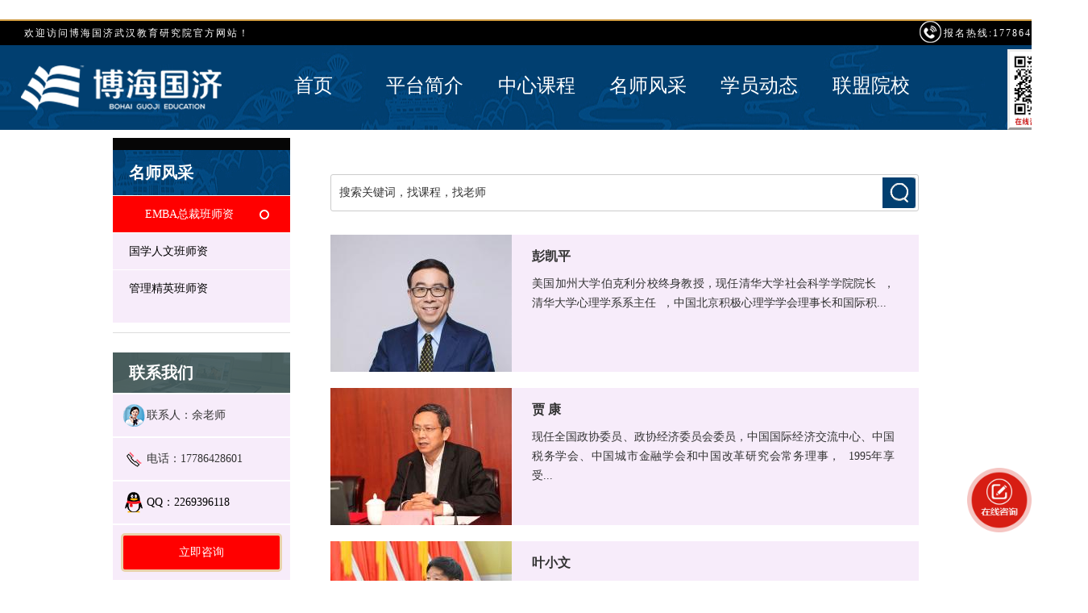

--- FILE ---
content_type: text/html
request_url: http://www.whcjrw.com.cn/html/mingshifengcai/hongguanjingjilei/
body_size: 6702
content:
<html xmlns="http://www.w3.org/1999/xhtml">
<head>
    <meta http-equiv="Content-Type" content="text/html; charset=utf-8" />
<meta http-equiv="X-UA-Compatible" content="IE=9" />
<title>
    EMBA总裁班师资 - EMBA总裁班师资 - EMBA总裁研修培训班|国学培训班|高管培训班|经理人培训班|博海国济商学院</title>
<meta name="keywords" content="董事长培训班,董事长班,董事长培训班,武汉董事长培训班,湖北董事长培训班,武汉总裁培训,武汉高管培训,武汉老板培训班,总裁班,总裁班培训,总裁管理培训班,总裁培训班,总裁研修培训班,总经理培训班,华中总裁班,武汉总裁班,武汉企业高管培训,武汉企业管理培训,总裁班,总裁培训班,老板培训班,老板研修班,老板总裁班,企业管理培训班,企业家培训课程,企业中高层管理培训,企业高管培训,经理人培训,EMBA培训班,EMBA,武汉EMBA,武大EMBA培训班,国学班,国学培训班">
<meta name="description" content="博海国济武汉崇简人文教育中心在武汉开设有EMBA总裁研修班、国学文化研修班、中高层管理研修培训班、傅佩荣《易经》私塾班、企业内训定制班等。助力政界、商业精英，谱写事业华章。高端资源整合、终身学习的平台！博海国济武汉教育研究院欢迎您的加入！">
<link href="http://www.whcjrw.com.cn/statics/css/default_web.css" rel="stylesheet" type="text/css" />
<script type="text/javascript" src="http://www.whcjrw.com.cn/statics/js/jquery-1.8.2.min.js"></script>
<script type="text/javascript" src="http://www.whcjrw.com.cn/statics/js/jquery.flexslider-min.js"></script>
<script type="text/javascript" src="http://www.whcjrw.com.cn/statics/js/jquery.lazyload.js"></script>

<script type="text/javascript" src="http://www.whcjrw.com.cn/statics/js/wow/js/wow.min.js"></script>
<script type="text/javascript" src="http://www.whcjrw.com.cn/statics/js//kefu.js"></script>
<link href="http://www.whcjrw.com.cn/statics/js/wow/css/animate.min.css" rel="stylesheet" type="text/css" />
<script>
    var wow = new WOW({
        boxClass: 'wow',
        animateClass: 'animated',
        offset: 0,
        mobile: true,
        live: true
    });
    wow.init();
</script>

<script type="text/javascript">
    $(document).ready(function () {
        $("img.lazy").lazyload({
            event: "click",
            effect: "slideDown",
            failure_limit: 10,
            container: $(".containers")
        });
        //$("img.lazy").show().lazyload();
        //<img class="lazy" data-original="/uploadfile/zchild01.jpg" src="" width="640" height="480">
    });
</script>
<script type="text/javascript" src="http://www.whcjrw.com.cn/statics/js/preview.js"></script>
<script>
    $(function () {
        if ($('a.preview img').length) {
            var img = preloadIm();
            imagePreview(img);
        }
    });
</script>
<!--
<script type="text/javascript" src="http://www.whcjrw.com.cn/statics/js/jquery.colorbox-min.js"></script>
<link href="http://www.whcjrw.com.cn/statics/css/colorbox/colorbox.css" rel="stylesheet" type="text/css" />
<script type="text/javascript" src="http://www.whcjrw.com.cn/statics/js/jquery.color.js"></script>
<script>
    $(function () {
        $(".colorbox").colorbox({ transition: "fade" });
    });
</script>
-->
<script>
    function mobile_device_detect(url) {
        var thisOs = navigator.platform;
        var os = new Array("iPhone", "iPod", "iPad", "android", "Nokia", "SymbianOS", "Symbian", "Windows Phone", "Phone", "Linux armv71", "MAUI", "UNTRUSTED/1.0", "Windows CE", "BlackBerry", "IEMobile");
        var i;
        for (i = 0; i < os.length; i++) {
            if (thisOs.match(os[i])) {
                window.location = url;
            }
        }
        //因为相当部分的手机系统不知道信息,这里是做临时性特殊辨认
        if (navigator.platform.indexOf('iPad') !== -1) {
            window.location = url;
        }
        //做这一部分是因为Android手机的内核也是Linux
        //但是navigator.platform显示信息不尽相同情况繁多,因此从浏览器下手，即用navigator.appVersion信息做判断
        var check = navigator.appVersion;
        if (check.match(/linux/i)) {
            //X11是UC浏览器的平台 ，如果有其他特殊浏览器也可以附加上条件
            if (check.match(/mobile/i) || check.match(/X11/i)) {
                window.location = url;
            }
        }
        //类in_array函数
        Array.prototype.in_array = function (e) {
            for (i = 0; i < this.length; i++) {
                if (this[i] === e) {
                    return true;
                }
            }
            return false;
        }
    }
    mobile_device_detect("/index.php?m=mobile&siteid=1");
</script>
<!--[if lte IE 6]>
    <script type="text/javascript" src="http://www.whcjrw.com.cn/statics/js/png.js"></script>
    <script>DD_belatedPNG.fix('*');</script>
<![endif]-->
</head>
<body>
    <div id="mainbox">
        ﻿<div class="navgat_box clearFix">
	<div class="navgat_p" style="">
				<div>欢迎访问博海国济武汉教育研究院官方网站！</div>
				<p style="">报名热线:17786428601</p>
			
			</div>
    <dl class="navgat w1350px clearFix" style="background: url(http://www.whcjrw.com.cn/statics/images/web/fbg.jpg); ">
        <dd class="logos">
            <a href="http://www.whcjrw.com.cn"><img src="http://www.whcjrw.com.cn/statics/images/logo_wdc.png" alt="" /></a>
        </dd>
		<dd style="float: right;"><img src="http://www.whcjrw.com.cn/statics/images/erweima.png" style="
    float: right;
    width: 90px;
	margin-top:5px;
	margin-right:10px;
	border-style:outset;
">
    </dd>
        <dd class="nav_list1 clearFix">
            <script>
                $(function () {
                    $(".nav_list li").hover(function () {
                        $(this).addClass("this").find(".subNav").show();
                    }, function () {
                        $(this).removeClass("this").find(".subNav").hide();
                    });
                });
            </script>
            <ul id="sddm" style="display: flex; justify-content: space-around; margin-right:100px;">
                <!--
                企业管理
                管理特训
                国学管理
                游学项目
                -->
                <li class="">
				<a class="fir" href="http://www.whcjrw.com.cn"><span>首页</span></a>
				</li>
				<li class="">
                                                                                <a class="fir" href="http://www.whcjrw.com.cn/html/guanyuchongjian/"><span >平台简介</span></a>
                                                                                <div class="subNav">
                                                                        <a class="sec" href="http://www.whcjrw.com.cn/index.php?m=content&c=index&a=lists&catid=18"><span>平台介绍</span><span class="arrow">></span></a>
                                                <a class="sec" href="http://www.whcjrw.com.cn/index.php?m=content&c=index&a=lists&catid=19"><span>中心宣传片</span><span class="arrow">></span></a>
                                                <a class="sec" href="http://www.whcjrw.com.cn/index.php?m=content&c=index&a=lists&catid=21"><span>联系我们</span><span class="arrow">></span></a>
                                                <a class="sec" href="http://www.whcjrw.com.cn/index.php?m=content&c=index&a=lists&catid=22"><span>招贤纳士</span><span class="arrow">></span></a>
                                                <a class="sec" href="http://www.whcjrw.com.cn/html/guanyuchongjian/youshi/"><span>中心动态</span><span class="arrow">></span></a>
                                                                    </div>
                </li>
                                                <li class="">
                                                                                <a class="fir" href="http://www.whcjrw.com.cn/html/zhongxinkecheng/"><span>中心课程</span></a>
                                                                                <div class="subNav">
                                                                        <a class="sec" href="http://www.whcjrw.com.cn/html/2021/guoxuewenhuaxiangmu_0817/482.html"><span>EMBA总裁研修班</span><span class="arrow">></span></a>
                                                <a class="sec" href="http://www.whcjrw.com.cn/html/2021/guoxuewenhuaxiangmu_0817/1394.html"><span>国学智慧研修班</span><span class="arrow">></span></a>
                                                <a class="sec" href="http://www.whcjrw.com.cn/html/2021/guoxuewenhuaxiangmu_0817/1393.html"><span>企业管理提升班</span><span class="arrow">></span></a>
												<a class="sec" href="http://www.whcjrw.com.cn/html/2021/guoxuewenhuaxiangmu_0916/1527.html"><span>MTP管理才能训练班</span><span class="arrow">></span></a>
                                                
                                                                    </div>
                </li>
                              
                                <li class="">
                                                                                <a class="fir" href="http://www.whcjrw.com.cn/html/mingshifengcai/"><span>名师风采</span></a>
                                                                                <div class="subNav">
																		<a class="sec" href="http://www.whcjrw.com.cn/html/mingshifengcai/hongguanjingjilei/"><span>EMBA总裁班师资</span><span class="arrow">></span></a>
																		<a class="sec" href="http://www.whcjrw.com.cn/html/mingshifengcai/guoxuewenhualei/"><span>国学人文班师资</span><span class="arrow">></span></a>
                                                                        <a class="sec" href="http://www.whcjrw.com.cn/html/mingshifengcai/qiyeguanlilei/"><span>管理精英班师资</span><span class="arrow">></span></a>
                                                
                                                                    </div>
                </li>
                                <li class="">
                                                                                <a class="fir" href="http://www.whcjrw.com.cn/html/xueyuandongtai/"><span>学员动态</span></a>
                                                                                <div class="subNav">
                                                                        <a class="sec" href="http://www.whcjrw.com.cn/html/xueyuandongtai/dongtao/"><span>学员动态</span><span class="arrow">></span></a>
                                                <a class="sec" href="http://www.whcjrw.com.cn/html/xueyuandongtai/qiyezixun/"><span>管理资讯</span><span class="arrow">></span></a>
                                                <a class="sec" href="http://www.whcjrw.com.cn/html/xueyuandongtai/guanligongju/"><span>管理工具</span><span class="arrow">></span></a>
                                                                    </div>
                </li>
				<li class="">
                                                                                <a class="fir" href="http://www.whcjrw.com.cn/html/lianmengyuanxiao/"><span>联盟院校</span></a>
                                                                                
                </li>
                                
            </ul>
        </dd>
    </dl>
</div>        <div class="clear"></div>
        <div class="banner">
           <!-- <img src="http://www.whcjrw.com.cn/statics/images/web/banner_01.png" alt="" /> -->
    </div>        <div class="clear"></div>
        <div class="container w1000px clearFix">
            <div class="page_l fl wow slideInLeft">
        <dl class="page_nav">
        <dt>
            名师风采        </dt>
        <dd>
            <!--左侧栏目导航-->
            <ul>
                                                <li class="active">
                    <a href="http://www.whcjrw.com.cn/html/mingshifengcai/hongguanjingjilei/">EMBA总裁班师资</a>
                </li>
                                <li class="">
                    <a href="http://www.whcjrw.com.cn/html/mingshifengcai/guoxuewenhualei/">国学人文班师资</a>
                </li>
                                <li class="">
                    <a href="http://www.whcjrw.com.cn/html/mingshifengcai/qiyeguanlilei/">管理精英班师资</a>
                </li>
                                                            </ul>
            <!--左侧栏目导航-->
        </dd>
    </dl>
    <div class="clear"></div>
    <div class="page_l_line"></div>
    <div class="clear"></div>
    <dl class="page_lxwm">
        <dt>
            联系我们
        </dt>
        <dd>
            <ul>
				 <li>
                    <table>
                        <tr>
                            <td style="width: 20px; text-align: center;">
                                <img src="http://www.whcjrw.com.cn/statics/images/web/kef.png" alt="" />
                            </td>
                            <td>
                                联系人：余老师
                            </td>
                        </tr>
                    </table>
                </li>
                <li>
                    <table>
                        <tr>
                            <td style="width: 20px; text-align: center;">
                                <img src="http://www.whcjrw.com.cn/statics/images/web/dh.png" alt="" />
                            </td>
                            <td>
                                电话：17786428601
                            </td>
                        </tr>
                    </table>
                </li>
                <li>
                    <table>
                        <tr>
                            <td style="width: 20px; text-align: center;">
                                <img src="http://www.whcjrw.com.cn/statics/images/web/qq.png" alt="" />
                            </td>
                            <td>
                                <a class="qq" href="tencent://message/?uin=2269396118&Site=2269396118&Menu=yes" target="_blank"> QQ：2269396118</a>
                            </td>
                        </tr>
                    </table>
                </li>
                <li>
                    <a class="page_lxwm_zx behavior" href="http://p.qiao.baidu.com/im/index?siteid=10439855&ucid=20449602&cp=&cr=&cw=" target="_blank">立即咨询</a>
                </li>
               <li>
                    <p style="text-align: center;">
                        <img src="http://www.whcjrw.com.cn/statics/images/web/w.png" alt="武大总裁班微二维码信" width="109px" height="101px" />
                    </p>
                    <p style="text-align: center;">
                        扫描添加微信在线咨询
                    </p>
                </li> 
            </ul>
        </dd>
    </dl>
</div>            <dl class="page_r fr">
                <dd class="search">
                    <div class="search_box clearFix">
    <form name="search" type="get">
        <input type="hidden" name="m" value="search" />
        <input type="hidden" name="c" value="index" />
        <input type="hidden" name="a" value="init" />
        <input type="hidden" name="typeid" value="0" id="typeid" />
        <input type="hidden" name="siteid" value="1" id="siteid" />
        <input type="text" name="q" class="ipt default_value" id="q" value="搜索关键词，找课程，找老师" />
        <input type="submit" class="btn" value="搜索" />
    </form>
</div>
<script>
    $(function () {
        $('.default_value').each(function () {
            var defaultValue = "搜索关键词，找课程，找老师";
            $(this).focus(function () {
                if (this.value === defaultValue) {
                    this.value = '';
                }
            });
            $(this).blur(function () {
                if (this.value === '') {
                    this.value = defaultValue;
                }
            });
        });
    });
</script>                </dd>
                <dd class="list_pic clearFix">
                    <ul>
                                                                        <li class="clearFix wow flipInX">
                            <a href="http://www.whcjrw.com.cn/html/2021/hongguanjingjilei_0728/1481.html">
                                <div class="img">
                                    <img src="http://www.whcjrw.com.cn/uploadfile/2021/0728/thumb_225_170_20210728044331802.jpg" alt="" />
                                    <div class="more">+</div>
                                </div>
                                <div class="txt">
                                    <h1>彭凯平</h1>
                                    <p>美国加州大学伯克利分校终身教授，现任清华大学社会科学学院院长  ，清华大学心理学系系主任  ，中国北京积极心理学学会理事长和国际积...</p>
                                    <div class="arrow"></div>
                                </div>
                            </a>
                        </li>
                                                <li class="clearFix wow flipInX">
                            <a href="http://www.whcjrw.com.cn/html/2021/hongguanjingjilei_0728/1480.html">
                                <div class="img">
                                    <img src="http://www.whcjrw.com.cn/uploadfile/2021/0728/thumb_225_170_20210728044119671.jpg" alt="" />
                                    <div class="more">+</div>
                                </div>
                                <div class="txt">
                                    <h1>贾  康</h1>
                                    <p>现任全国政协委员、政协经济委员会委员，中国国际经济交流中心、中国税务学会、中国城市金融学会和中国改革研究会常务理事，  1995年享受...</p>
                                    <div class="arrow"></div>
                                </div>
                            </a>
                        </li>
                                                <li class="clearFix wow flipInX">
                            <a href="http://www.whcjrw.com.cn/html/2021/hongguanjingjilei_0728/1479.html">
                                <div class="img">
                                    <img src="http://www.whcjrw.com.cn/uploadfile/2021/0728/thumb_225_170_20210728044027469.jpg" alt="" />
                                    <div class="more">+</div>
                                </div>
                                <div class="txt">
                                    <h1>叶小文</h1>
                                    <p>叶小文   共青团中央统战部副部长，中央统战部民族宗教局（二局）局长；国务院宗教事务局局长、党组书记；中央社会主义学院党组书记、第...</p>
                                    <div class="arrow"></div>
                                </div>
                            </a>
                        </li>
                                                <li class="clearFix wow flipInX">
                            <a href="http://www.whcjrw.com.cn/html/2021/hongguanjingjilei_0728/1478.html">
                                <div class="img">
                                    <img src="http://www.whcjrw.com.cn/uploadfile/2021/0728/thumb_225_170_20210728043934566.jpg" alt="" />
                                    <div class="more">+</div>
                                </div>
                                <div class="txt">
                                    <h1>刘胜军</h1>
                                    <p> 著名经济学家、上海数字化与互联网金融研究中心执行主任，世界经济论坛2012-2014全球议程理事会中国区理事，上海市金融消费纠纷调解中心...</p>
                                    <div class="arrow"></div>
                                </div>
                            </a>
                        </li>
                                                <li class="clearFix wow flipInX">
                            <a href="http://www.whcjrw.com.cn/html/2021/hongguanjingjilei_0728/1477.html">
                                <div class="img">
                                    <img src="http://www.whcjrw.com.cn/uploadfile/2021/0728/thumb_225_170_20210728043827385.jpg" alt="" />
                                    <div class="more">+</div>
                                </div>
                                <div class="txt">
                                    <h1>余明阳</h1>
                                    <p>上海交通大学品牌战略研究所所长，上海交通大学管理学院教授、博士生导师，在美洲、欧洲、澳洲、非洲和亚洲的几十所高校及国内各名牌大学作...</p>
                                    <div class="arrow"></div>
                                </div>
                            </a>
                        </li>
                                                                    </ul>
                    <div class="clear"></div>
                    <div class="outPager">
                        <div class="pager">
                            <a class="a1_num">13条</a> <a href="/html/mingshifengcai/hongguanjingjilei/index.html" class="a1_pre">上一页</a> <span>1</span> <a href="/html/mingshifengcai/hongguanjingjilei/2.html">2</a> <a href="/html/mingshifengcai/hongguanjingjilei/3.html">3</a> <a href="/html/mingshifengcai/hongguanjingjilei/2.html" class="a1_next">下一页</a>                        </div>
                    </div>
                </dd>
            </dl>
        </div>
        <div class="clear"></div>
        <div  class="indexBox wow flipInX">
    <dl class="w1000px online" id="w1000pxonline">
        <dt class="dt">
            免费试听申请
        </dt>
        <dd class="des">
            / 留下您的联系信息，我们会有专业课程顾问与您联系，一对一为您详细介绍相关课程和服务，帮您更高效的解决管理难题  /
        </dd>
        <dd class="form clearFix">
            <form method="post" action="/index.php?m=formguide&amp;c=index&amp;a=show&amp;formid=12&amp;siteid=1" name="myform" id="myform">
                <dl class="fl clearFix">
                    <dt>您的姓名</dt>
                    <dd>
                        <input type="text" name="info[name]" id="name" size="50" value="" class="input-text"><span> * </span>
                    </dd>
                </dl>
                <dl class="fr clearFix">
                    <dt>公司名称</dt>
                    <dd>
                        <input type="text" name="info[company]" id="company" size="50" value="" class="input-text">
                    </dd>
                </dl>
                <div class="clear"></div>
                <dl class="fl clearFix">
                    <dt>联系电话</dt>
                    <dd>
                        <input type="text" name="info[tel]" id="tel" size="50" value="" class="input-text"><span> * </span>
                    </dd>
                </dl>
                <dl class="fr clearFix">
                    <dt>您的职务</dt>
                    <dd>
                        <input type="text" name="info[job]" id="job" size="50" value="" class="input-text">
                    </dd>
                </dl>
                <div class="clear"></div>
                <div class="submit clearFix">
                    <input class="behavior" type="submit" name="dosubmit" id="dosubmit" value="立即申请">
                </div>
            </form>
        </dd>
    </dl>
</div>        <div class="clear"></div>
        <div class="footer_box" style="background: url(http://www.whcjrw.com.cn/statics/images/web/fbg.jpg); ">
    
	<dl class="footer w1000px clearFix" style="border-bottom: solid 1px #eed49405;">
       <dd class="footer_l fl">
            <img src="http://www.whcjrw.com.cn/statics/images/web/foot_1.png" alt="">
        </dd>
        <dd class="footer_c fl">
            <div class="footer_c_logo">
                <img src="http://www.whcjrw.com.cn/statics/images/web/logo2.png" alt="">
            </div>
            <div class="footer_c_navs">
                <ul class="clearFix">
                    <li class="active"><span>报名热线:17786428601</span></li>
                                                           
                                                                            </ul>
            </div>
        </dd>
		<dd class="footer_l fl">
            <img src="http://www.whcjrw.com.cn/statics/images/erweima.png"  style="width:120px;" alt="">
        </dd>
    </dl>
    <div class="clear"></div>
    
</div>
<dl class="copyright">
    <dd class="w1000px clearFix" style="
    text-align: center;
    color: #fff;
">
        <span class="fl" style="
    margin: 0 auto;
">
            版权所有：博海国济武汉教育研究院   ︳<a href="https://beian.miit.gov.cn/" target="_blank" style="
    color: #fff;
">鄂ICP备18014175号-1</a>         ︳  公司地址：武汉市武昌区洪山侧路湖北省科技创业大厦B座1202（武汉大学西门对面）
        </span>
    </dd>
</dl>
<!-- 代码 开始 -->
<!--<div id="leftsead">
    <ul>
        <li>
            <a class="qq" href="https://affim.baidu.com/unique_36874995/chat?siteId=19719881&userId=36874995&siteToken=cf5b58387a7cdf056ac9116846d03c13" target="_blank">
                <div class="shows">
                    <div class="img"></div>
                    <div class="txt">在线咨询</div>
                </div>
            </a>
        </li>

        <li>
            <a class="qr w">
                <div class="hides">
                    <img src="/statics/images/web/w.png" alt="">
                </div>
                <div class="shows">
                    <div class="img"></div>
                    <div class="txt">微信咨询</div>
                </div>
            </a>
        </li>
        <li>
            <a class="qr shiting" href="http://cn.mikecrm.com/EGndGAn" target="_blank">

                <div class="shows">
                    <div class="img"></div>
                    <div class="txt">试听课程</div>
                </div>
            </a>
        </li>
        <li>
            <a class=" qr baoming" href="#w1000pxonline">

                <div class="shows">
                    <div class="img"></div>
                    <div class="txt">在线报名</div>
                </div>
            </a>
        </li>
    </ul>
</div> -->
<div id="baiduonline">
<a href="#" onclick="javascript:openWin();">
    <img src="http://www.whcjrw.com.cn/statics/images/web/baiduonline.png" alt="武大总裁班在线咨询">
</a>
</div>  
<script type="text/javascript">
function openWin() { 
   var url='https://affim.baidu.com/unique_36874995/chat?siteId=19719881&userId=36874995&siteToken=cf5b58387a7cdf056ac9116846d03c13';  //转向网页的地址; 
   var name='在线咨询'; //网页名称，可为空; 
   var iWidth=920;     //弹出窗口的宽度; 
   var iHeight=600;    //弹出窗口的高度; 
   //获得窗口的垂直位置 
   var iTop = (window.screen.availHeight - 30 - iHeight) / 2; 
   //获得窗口的水平位置 
   var iLeft = (window.screen.availWidth - 10 - iWidth) / 2; 
   window.open(url, name, 'height=' + iHeight + ',innerHeight=' + iHeight + ',width=' + iWidth + ',innerWidth=' + iWidth + ',top=' + iTop + ',left=' + iLeft + ',status=no,toolbar=no,menubar=no,location=no,resizable=no,scrollbars=0,titlebar=no'); 
  // window.open("AddScfj.aspx", "newWindows", 'height=100,width=400,top=0,left=0,toolbar=no,menubar=no,scrollbars=no, resizable=no,location=no, status=no'); 
}

    $(document).ready(function () {
        $("#leftsead a").hover(function () {
            $(this).children(".hides").show();
        }, function () {
            $(this).children(".hides").hide();
        });

        $("#top_btn").click(function () {
            if (scroll === "off") {
                return;
            }
            $("html,body").animate({ scrollTop: 0 }, 300);
        });
    });
</script> 
<!-- 代码 结束 -->
<script type="text/javascript">
    $(function () {
        $(".picbig").each(function (i) {
            var cur = $(this).find('.img-wrap').eq(0);
            var w = cur.width();
            var h = cur.height();
            $(this).find('.img-wrap img').LoadImage(true, w, h, 'http://www.whcjrw.com.cn/statics/images/msg_img/loading.gif');
        });
    })
</script>


    </div>
</body>
</html>

--- FILE ---
content_type: text/css
request_url: http://www.whcjrw.com.cn/statics/css/default_web.css
body_size: 4836
content:
@charset "utf-8";
html, body, div, dl, dt, dd, ul, ol, li, h1, h2, h3, h4, h5, h6, pre, form, fieldset, input, p, blockquote, th, td, textarea { margin: 0; padding: 0; font-size: 14px; line-height: 24px; color: #333; font-family: 'microsoft yahei',verdana,Tahoma; }
ol, ul, li { list-style: none; line-height: 24px; }
ol, ul { zoom: 1; }
h1, h2, h3, h4, h5, h6 { font-size: 100%; }
/*img { border: none; max-width: 100%; }*/
a, a:link, a:visited { cursor: pointer; text-decoration: none; color: #000; }
    a:hover { cursor: pointer; color: #ff302a; }
.table { border-collapse: collapse; border-spacing: 0; }
    .table td { border: solid 1px #666; }
.clear { clear: both; float: none; overflow: hidden; height: 0; font-size: 0; }
.clearFix:after { clear: both; display: block; visibility: hidden; height: 0; line-height: 0; content: "."; }
.clearFix { zoom: 1; }
* { -webkit-box-sizing: border-box; -moz-box-sizing: border-box; box-sizing: border-box; }
:after, :before { -webkit-box-sizing: border-box; -moz-box-sizing: border-box; box-sizing: border-box; }
.fl { float: left; }
.fr { float: right; }
.font { font: 14px/24px "Comic Sans MS"; }
:focus { outline: none; }
.css3pie { -webkit-border-radius: 5px; -moz-border-radius: 5px; border-radius: 5px; behavior: url(css3pie/PIE.htc); }
.behavior { behavior: url(css3pie/PIE.htc); }
.w1350px { width: 1350px; margin: 0 auto; }
.w1200px { width: 1200px; margin: 0 auto; }
.w1000px { width: 1000px; margin: 0 auto; }
/*------------------------------------------------------------------------------------------------------------------------------------------------*/
body { width: 100%; margin: 0 auto; background: #fff; overflow-x: hidden; }
#mainbox { margin: 0 auto; }
/*------------------------------------------------------------------------------------------------------------------------------------------------*/

/*------------------------------------------------------------------------------------------------------------------------------------------------*/
.zhongxin li{width:50%;float: left;text-align: center;margin: 20px 0;}
.zhongxin li div{width:260px;margin: 0 auto;height:195px;background-color:#f7ecfa; border:solid 1px #f8c05e;}
.zhongxin li div img{ padding-top: 22px; }

.navgat_box { border-top: solid 2px #ce9a40; }
.navgat_p { background-color:#000;line-height:24px;height:30px; width:1350px;margin:0 auto;}
.navgat_p p { letter-spacing: 2px;float:right;color:#ffffff;line-height:30px;padding:0 30px;font-size:12px;background: url(http://www.whcjrw.com.cn/statics/images/web/page_lxwm_3.png) no-repeat  0px 0px;}
.navgat_p div {letter-spacing: 2px;float:left;color:#ffffff;line-height:30px;padding:0 30px;font-size:12px;} 
.navgat { position: relative; z-index: 9999; }
.logo { float: left; width: 200px; padding-top: 20px; }
.logos { float: left;  padding-top: 20px; padding-left:10px; }
.nav_list1 { float: right; width: 930px;}
    .nav_list1 li { position: relative; float: left; line-height:100px; text-align: center; }
        .nav_list1 li a.fir { display: block; width: 110px; height: 100px; margin: 0 1px; font-size: 24px;color:#fff; }
		.nav_list1 li a.fir span{color:#fff; }
        .nav_list1 ul li a.fir:hover { background: #fff; color: #013f70;}
		.nav_list1 ul li a.fir:hover span{ color:#013f70; }

        .nav_list1 li .subNav { display: none; position: absolute; width: 182px; top: 100px; left: 1px; }
            .nav_list1 li .subNav a.sec { display: block; height: 45px; line-height: 45px; background: #fff; border-bottom: solid 1px #e6e6e6; text-align: left; padding-left: 20px; transition: .5s; }
                .nav_list1 li .subNav a.sec .arrow { float: right; color: #fff; transition: .5s; }
                .nav_list1 li .subNav a.sec:hover { background: #ff0000; color: #fff; padding-left: 50px; }
                    .nav_list1 li .subNav a.sec:hover .arrow { margin-right: 20px; }


.nav_list { float: left; width: 665px; padding: 0 30px;}
    .nav_list li { position: relative; float: left; line-height: 100px; text-align: center; }
        .nav_list li a.fir { display: block; width: 96px; height: 100px; margin: 0 1px; font-size: 16px; }
        .nav_list li.this a.fir, .nav_list li.active a.fir, .nav_list ul li a.fir:hover { background: #ce9a40; color: #fff; border-bottom: solid 5px #ac6f07; }

        .nav_list li .subNav { display: none; position: absolute; width: 182px; top: 100px; left: 1px; }
            .nav_list li .subNav a.sec { display: block; height: 45px; line-height: 45px; background: #fff; border-bottom: solid 1px #e6e6e6; text-align: left; padding-left: 20px; transition: .5s; }
                .nav_list li .subNav a.sec .arrow { float: right; color: #fff; transition: .5s; }
                .nav_list li .subNav a.sec:hover { background: #ce9a40; color: #fff; padding-left: 50px; }
                    .nav_list li .subNav a.sec:hover .arrow { margin-right: 20px; }

.tel { position: absolute; right: -20px; top: 30px; width: 360px; }
    .tel .tel_l { color: #043d84; line-height: 45px; }
    .tel .tel_c { color: #043d84; font-size: 24px; line-height: 45px; margin: 0 5px; }
    .tel .tel_r { display: block; width: 120px; height: 45px; line-height: 45px; text-align: center; color: #fff; background: #d71d13; border-radius: 5px; }
/*------------------------------------------------------------------------------------------------------------------------------------------------*/
/* flexslider */
.flexslider { width: 100%; padding: 0; height: 327px; }
    .flexslider .slides li { display: none; height: 327px; text-align: center; }
    .flexslider .slides li a{ display: block;width: 100%; height: 327px; text-align: center; }
    /* Hide the slides before the JS is loaded. Avoids image jumping */
    .flexslider .slides img { height: 327px; }
/* FlexSlider Default Theme */
.flexslider { position: relative; background: #fff; }
    .flexslider .slides li { position: relative; }
    /* Suggested container for "Slide" animation setups. Can replace this with your own, if you wish */
    .flexslider .flexslider-container { position: relative; }
    /* Caption style */
    .flexslider .flex-caption { width: 96%; padding: 2%; position: absolute; left: 0; bottom: 0; background: #000; color: #fff; text-shadow: 0 -1px 0 #000; font-size: 12px; line-height: 18px; text-align: center; }
    /* Direction Nav */
    .flexslider .flex-direction-nav li a { width: 52px; height: 52px; border: solid 1px red; margin: -13px 0 0; display: block; position: absolute; top: 50%; cursor: pointer; text-indent: -9999px; }
        /* set negative margin-top equal to half the height on the directional-nav for perfect vertical centering */
        .flexslider .flex-direction-nav li a.next { right: -21px; }
        .flexslider .flex-direction-nav li a.prev { left: -21px; }
    /* Control Nav */
    .flexslider .flex-control-nav { position: absolute; bottom: 20px; left: 50%; margin-left: -31px; }
        /* set negative margin-left equal to half the width on the control-nav for perfect centering */
        .flexslider .flex-control-nav li { margin: 0 0 0 5px; float: left; }
            .flexslider .flex-control-nav li:first-child { margin: 0; }
            .flexslider .flex-control-nav li a { width: 12px; height: 12px; display: block; cursor: pointer; text-indent: -9999px; border: solid 2px #fff; border-radius: 50%; }
                .flexslider .flex-control-nav li a:hover { background: #fff; }
                .flexslider .flex-control-nav li a.flex-active { cursor: default; background: #fff; }
/*------------------------------------------------------------------------------------------------------------------------------------------------*/
.outPager { margin: 20px 0 20px 0; text-align: center; }
.pager { display: inline-block; }
    .pager a, .pager span { padding: 5px 15px; border: solid 1px #c9c9c9; margin: 0 5px; color: #666; float: left; }
        .pager span, .pager a:hover { color: #fff; background: #013f70; border-color: #013f70; }
        .pager a.a1_num { }
        .pager a.a1_next { }
.pager .pagedot { background: none !important; color:#666; border-color:#c9c9c9; }
/*------------------------------------------------------------------------------------------------------------------------------------------------*/
.footer_box { padding-top: 10px; background: #edd191 url(../images/web/footer_bg.png) no-repeat center; background-size: 100% 100%; }

.footer { border-bottom: solid 1px #eed494; padding-bottom: 10px; }
.footer_l { width: 220px; padding-top:25px;}
.footer_c { width: 550px; }
    .footer_c .footer_c_logo { text-align: center; margin: 20px 0; }
    .footer_c .footer_c_navs { text-align: center; }
        .footer_c .footer_c_navs ul { display: inline-block; }
            .footer_c .footer_c_navs ul li { float: left; }
                .footer_c .footer_c_navs ul li.line { margin: 0 10px; }
                .footer_c .footer_c_navs ul li span { color: #262626; }
                .footer_c .footer_c_navs ul li.active span { color: #fff; letter-spacing: 2px;}
.footer_r { width: 230px; }

.footer_links { border-top: solid 1px #dbbe79; }
    .footer_links dt { float: left; width: 110px; height: 45px; line-height: 45px; text-align: right; background: url(../images/web/footer_links_bg.png) no-repeat 0 center; }
    .footer_links dd { float: right; width: 880px; height: 45px; line-height: 45px; overflow: hidden; }
        .footer_links dd li { float: left; line-height: 45px; }
            .footer_links dd li.line span { color: #e8bd76; margin: 0 10px; }

.copyright { background: #000; padding: 10px 0; }
.copyright  span{ }
/*------------------------------------------------------------------------------------------------------------------------------------------------*/
.index .dt { position: relative; text-align: center; border-bottom: dashed 1px #d2d2d2; }
    .index .dt .line { position: absolute; bottom: -1px; left: 50%; margin-left: -60px; width: 120px; height: 2px; background: #ce9a40; }
    .index .dt .text { font-size: 30px; line-height: 45px; }

.indexBox { background: #f6f6f6; }
/*------------------------------------------------------------------------------------------------------------------------------------------------*/
.aboutus { margin-top: 30px; }
    .aboutus .dd { padding: 30px 0; }
        .aboutus .dd .more { margin-top: 30px; }
            .aboutus .dd .more a { transition: .5s; display: block; width: 150px; height: 45px; margin: 0 auto; line-height: 45px; text-align: center; background: #eee; color: #333; border-radius: 50px; }
                .aboutus .dd .more a:hover { background: #ce9a40; }
/*------------------------------------------------------------------------------------------------------------------------------------------------*/
.yugaow { padding-top: 60px; }

    .yugaow dl { width: 320px; }
        .yugaow dl.yugao_01 { margin-right: 20px; }
        .yugaow dl dt { margin-bottom: 10px; font-size: 24px; font-weight: bold; line-height: 32px; text-align: center; color:#ff0000; }

        .yugaow dl dd { }
            .yugaow dl dd .img, .yugaow dl dd .img img { height: 180px; }
            .yugaow dl dd .txt { height: 100px; padding: 10px 0; color: #333; }
			.yugaow dl dd .txt a { color: #000;  }
			.yugaow dl dd .txt a p { text-align: left; width: 90%; margin: 0 auto; white-space: nowrap; text-overflow: ellipsis; overflow: hidden; font-size: 14px; }
			
            .yugaow dl dd .more { height: 45px; text-align: right; }
                .yugaow dl dd .more a,.yugaow dl dd .more span { display: block; height: 45px; line-height: 45px; font-size: 12px; border-bottom: solid 2px #e7e7e7; color: #666; }
                    .yugaow dl dd a:hover .more span,.yugaow dl dd .more a:hover { border-color: #ce9a40; color: #333; }



.yugao { padding: 60px 0; }

    .yugao dl { width: 320px; }
        .yugao dl.yugao_01 { margin-right: 20px; }
        .yugao dl dt { margin-bottom: 10px; font-size: 18px; font-weight: bold; line-height: 32px; text-align: center; }

        .yugao dl dd { }
            .yugao dl dd .img, .yugao dl dd .img img { height: 180px; }
            .yugao dl dd .txt { height: 100px; padding: 10px 0; color: #333; }
            .yugao dl dd .more { height: 45px; text-align: right; }
                .yugao dl dd .more a,.yugao dl dd .more span { display: block; height: 45px; line-height: 45px; font-size: 12px; border-bottom: solid 2px #e7e7e7; color: #666; }
                    .yugao dl dd a:hover .more span,.yugao dl dd .more a:hover { border-color: #ce9a40; color: #333; }

.yugao_01 .flexslider_02 { height: 280px; background: none; }
    .yugao_01 .flexslider_02 .slides li { height: 280px; }
    .yugao_01 .flexslider_02 .flex-control-nav { bottom: 115px; }

    .yugao_01 .flexslider_02 .txt_01 { font-size: 16px; font-weight: bold; line-height: 32px; color: #333; }
    .yugao_01 .flexslider_02 .txt_02 { color: #333; }
    .yugao_01 .flexslider_02 .txt_03 { color: #333; }

/*------------------------------------------------------------------------------------------------------------------------------------------------*/
.peixun { padding: 50px 0; }

#tabs_01 { margin: 20px 0; text-align: center; }
    #tabs_01 ul { display: inline-block; }
        #tabs_01 ul li { float: left; }
            #tabs_01 ul li a { display: block; height: 36px; line-height: 36px; margin: 0 5px; padding:0 15px; background: #eee; color: #333; border-radius: 50px; }
                #tabs_01 ul li.thistab a, #tabs_01 ul li a:hover { background: #ce9a40; }

#tab_conbox_01 .list { }
    #tab_conbox_01 .list li { position: relative; float: left; width: 249px; margin-right: 1px; border: solid 1px #dcdcdc; }
        #tab_conbox_01 .list li.last { float: right; margin-right: 0; }
        #tab_conbox_01 .list li .img, #tab_conbox_01 .list li .img img { width: 100%; height: 165px; }
        #tab_conbox_01 .list li .txt { padding: 20px 0; }
            #tab_conbox_01 .list li .txt h1 { text-align: center; font-weight: normal; }
            #tab_conbox_01 .list li .txt p { text-align: center; }

        #tab_conbox_01 .list li .des { display: none; position: absolute; top: 0; left: 0; width: 100%; height: 165px; }
            #tab_conbox_01 .list li .des img { width: 100%; height: 165px; }

#tab_conbox_01 .desc { margin: 30px 0; }
/*------------------------------------------------------------------------------------------------------------------------------------------------*/
.news { padding: 50px 0; }

#tabs_02 { margin: 20px 0; text-align: center; background: url(../images/web/tabs_02_bg.png) repeat-x center; }
    #tabs_02 ul { display: inline-block; }
        #tabs_02 ul li { float: left; }
            #tabs_02 ul li a { display: block; width: 120px; height: 36px; line-height: 36px; margin: 0 5px; background: #e5e5e5; color: #333; }
                #tabs_02 ul li.thistab a, #tabs_02 ul li a:hover { background: #ce9a40; }

#news_mar { height: 246px; }
    #news_mar li { position: relative; float: left; width: 245px; margin-right: 6px; }
        #news_mar li.last { float: right; margin-right: 0; }

    #news_mar .news_box { position: relative; width: 245px; }
        #news_mar .news_box .img, #news_mar .news_box .img img { width: 245px; height: 150px; }
        #news_mar .news_box .txt { padding: 20px 0; }
        #news_mar .news_box .des { display: none; position: absolute; top: 0; left: 0; width: 100%; height: 100%; background: #f0cd7d; }
            #news_mar .news_box .des p { padding: 20px; }
            #news_mar .news_box .des .more { display: block; width: 100px; height: 32px; margin: 0 auto; margin-top: 10px; line-height: 32px; font-size: 12px; background: #ce9a40; color: #1e1e1e; text-align: center; }

.news_list { height: 246px; }
    .news_list li { width: 500px; float: left; }
/*------------------------------------------------------------------------------------------------------------------------------------------------*/
.youshi { padding: 40px 0; background: url(../images/web/youshi.png) no-repeat center; background-size: 100% 100%; }
    .youshi li { float: left; width: 333px; text-align: center; }
        .youshi li .txt { color: #f6f6f6; font-size: 16px; font-weight: bold; line-height: 45px; }
        .youshi li .des { color: #f6f6f6; padding: 0 20px; }
/*------------------------------------------------------------------------------------------------------------------------------------------------*/
.they_study { padding: 50px 0; }
    .they_study .des { text-align: center; font-size: 24px; line-height: 72px; }
    .they_study .list img { height: 330px; }
/*------------------------------------------------------------------------------------------------------------------------------------------------*/
.case { padding-top: 40px; }
    .case .list { padding: 40px 0; }
        .case .list li { float: left; width: 327px; margin-right: 8px; }
            .case .list li.last { float: right; margin-right: 0; }

        .case .list .desc { width: 327px; height: 127px; padding: 25px 30px; text-align: justify; background: url(../images/web/case_bg1.png) no-repeat center; }
        .case .list .text { height: 85px; margin-top: 10px; }
            .case .list .text .img { float: left; width: 85px; height: 85px; margin-left: 10px; }
            .case .list .text .txt { float: left; width: 205px; height: 85px; margin-left: 10px; padding-top: 20px; }

        .case .list .more { margin-top: 30px; }
            .case .list .more a { transition: .5s; display: block; width: 150px; height: 45px; margin: 0 auto; line-height: 45px; text-align: center; background: #eee; color: #333; border-radius: 50px; }
                .case .list .more a:hover { background: #ce9a40; }
/*------------------------------------------------------------------------------------------------------------------------------------------------*/
.hezuo { padding: 50px 0; }
    .hezuo dt { float: left; width: 160px; height: 70px; line-height: 68px; text-align: center; font-size: 18px; background: #f0cd7d url(../images/web/hezuo_dt_bg.png) no-repeat 120px center; border: solid 1px #e5e5e5; }
    .hezuo dd { float: right; width: 820px; overflow: hidden; }
        .hezuo dd .img { width: 160px; height: 70px; margin: 0 5px; text-align: center; border: solid 1px #e5e5e5; }
            .hezuo dd .img img { height: 60px; margin-top: 5px; }
        .hezuo dd table { border-collapse: collapse; border-spacing: 0; }
/*------------------------------------------------------------------------------------------------------------------------------------------------*/
.online { padding: 50px 0; }
    .online .dt { font-size: 30px; line-height: 45px; text-align: center; }
    .online .des { text-align: center; color: #d71d13; line-height: 45px; }

    .online .form { padding: 0 100px; }
        .online .form dl { width: 370px; margin-bottom: 5px; }
        .online .form dt { float: left; width: 80px; height: 36px; line-height: 36px; }
        .online .form dd { float: left; width: 250px; height: 36px; line-height: 36px; }
            .online .form dd input { width: 230px; height: 36px; padding-left: 5px; line-height: 36px; border: solid 1px #e5e5e5; border-radius: 3px; behavior: url(css3pie/PIE.htc); }
            .online .form dd span { color: #d71d13; }
        .online .form .submit { text-align: center; margin-top: 30px; }
            .online .form .submit input { width: 160px; height: 40px; background: #e45865;color:#fff; border: none; border-radius: 5px; }


.online_page .form dl { width: 500px; margin: 10px auto; }
    .online_page .form dl dd { width: 400px; }
        .online_page .form dl dd input { width: 380px; }
/*------------------------------------------------------------------------------------------------------------------------------------------------*/
.banner { text-align: center; }
    .banner img { width: 100%; }
/*------------------------------------------------------------------------------------------------------------------------------------------------*/
.page_l { position: relative; top: 10px; width: 220px; }
/*------------------------------------------------------------------------------------------------------------------------------------------------*/
.page_nav { border-top: solid 15px #060606; }
    .page_nav dt { height: 56px; line-height: 56px; padding-left: 20px; font-size: 20px; font-weight: bold; color: #fff; background: url(http://www.whcjrw.com.cn/statics/images/web/fbg.jpg) no-repeat -467px -77px; }
    .page_nav dd { background: #f7ecfa; padding-bottom: 20px; }
        .page_nav dd li { border-top: solid 1px #fff; }
            .page_nav dd li a { display: block; width: 220px; height: 45px; padding-left: 20px; line-height: 45px; /*transition: 0.3s;*/ }
                .page_nav dd li.active a, .page_nav dd li a:hover { padding-left: 40px; background: #ff0000 url(../images/web/page_nav_h_h.png) no-repeat 180px center; color: #fff; }

.page_l_line { width: 100%; height: 1px; background: #dcdcdc; margin: 12px 0 24px 0; }

.page_lxwm dt { height: 50px; line-height: 50px; padding-left: 20px; font-size: 20px; font-weight: bold; color: #fff; background: #ce9a40 url(../images/web/page_lxwm_bg.png) no-repeat; }
.page_lxwm dd li { border-top: solid 2px #fff; background: #f7ecfa; padding: 10px; }
    .page_lxwm dd li .page_lxwm_zx { display: block; width: 100%; height: 48px; line-height: 42px; text-align: center; border: solid 3px #e9d2ab; background: red; color: #fff; border-radius: 5px; }
/*------------------------------------------------------------------------------------------------------------------------------------------------*/
.page_r { width: 730px; margin: 55px 0; }

    .page_r .title { margin: 30px 0; height: 52px; line-height: 52px; text-align: center; background: #f6f6f6; font-size: 18px; font-weight: bold; }

    .page_r .time { color: #999;font-size: 12px;margin-bottom: 30px;text-align: center;}

    .page_r .pre_next { margin-top: 30px; padding-top: 30px; border-top: dashed 1px #dcdcdc; }

    .page_r .desc { margin: 30px 0; padding-bottom: 30px; border-bottom: dashed 1px #dcdcdc; }
        .page_r .desc .img, .page_r .desc .img img { float: left; width: 320px; height: 200px; }
        .page_r .desc .txt { float: right; width: 375px; height: 200px; }
            .page_r .desc .txt p { text-align: justify; }

    .page_r .search { width: 100%; height: 45px; }

.search_box { position: relative; }
    .search_box .ipt { width: 100%; height: 46px; padding-left: 10px; border: solid 1px #ccc; border-radius: 3px; behavior: url(css3pie/PIE.htc); }
    .search_box .btn { position: absolute; right: 4px; top: 4px; width: 41px; height: 38px; border: none; background: url(../images/web/search_bg.png) no-repeat; text-indent: -999px; }

.page_s { margin-top: 50px; }
.page_s_nav { margin-top: 50px; border: solid 1px #dcdcdc; line-height: 45px; padding-left: 10px; }
.pager_s_con { margin-bottom: 50px; border: solid 1px #dcdcdc; border-top: none; }
/*------------------------------------------------------------------------------------------------------------------------------------------------*/
.list_news { margin-top: 30px; }
    .list_news li { padding-bottom: 20px; margin-bottom: 20px; border-bottom: dashed 1px #dcdcdc; }
        .list_news li .img { float: left; width: 170px; height: 115px; text-align: center; }
		.list_news li .img img{ height:130px;}
        .list_news li .txt { float: right; width: 530px; height: 115px; }
            .list_news li .txt h1 { transition: .5s; font-size: 16px; }
            .list_news li .txt p { margin-top: 10px; }
        .list_news li a:hover .txt h1 { padding-left: 24px; color: #ce9a40; }
/*------------------------------------------------------------------------------------------------------------------------------------------------*/
/*------------------------------------------------------------------------------------------------------------------------------------------------*/
.list_pic { margin-top: 30px; }
    .list_pic li { margin-bottom: 20px; background: #f7ecfa; }

        .list_pic li .img { position: relative; float: left; width: 225px; height: 170px; }
            .list_pic li .img img { width: 225px; height: 170px; }
            .list_pic li .img .more { display: none; position: absolute; bottom: 0; width: 225px; height: 32px; }
            .list_pic li .img .more { text-align: center; font-size: 24px; line-height: 32px; background: #ce9a40; color: #fff; }

        .list_pic li .txt { float: right; width: 480px; height: 170px; padding-right: 30px; }
            .list_pic li .txt h1 { margin-top: 15px; transition: .5s; font-size: 16px; }
            .list_pic li .txt p { margin-top: 10px; text-align: justify; }
            .list_pic li .txt .arrow { display: none; height: 45px; background: url(../images/web/arrow.png) no-repeat right center; }

        .list_pic li a { display: block; }
            .list_pic li a:hover .img .more, .list_pic li a:hover .txt .arrow { display: block; }
            .list_pic li a:hover .txt h1 { padding-left: 24px; color: #ce9a40; }
/*------------------------------------------------------------------------------------------------------------------------------------------------*/
/*------------------------------------------------------------------------------------------------------------------------------------------------*/
#leftsead { width: 150px; position: fixed; top: 258px; left: 0; z-index: 9999; }
    #leftsead li { width: 150px; height: 80px; position: relative; }
        #leftsead li a { display: block; height: 80px; float: left; border: solid 1px #535353; border-bottom: none; background: #fff; }
            #leftsead li a .img { height: 50px; }
            #leftsead li a .txt { color: #535353; text-align: center; }

            #leftsead li a:hover { background: #d71d13; }
                #leftsead li a:hover .txt { color: #fff; }

            #leftsead li a .shows { width: 80px; height: 80px; float: left; }
            #leftsead li a .hides { display: none; position: absolute; left: 81px; bottom: 0; z-index: 999; width: 160px; height: 80px; background: #d71d13; color: #fff; font: bold 15px/80px microsoft yahei; text-align: center; cursor: pointer; }

            #leftsead li a.qq .shows .img { background: url(../images/web/leftsead_01.png) no-repeat center; }
            #leftsead li a.qq:hover .shows .img { background: url(../images/web/leftsead_01_h.png) no-repeat center; }

            #leftsead li a.tels .shows .img { background: url(../images/web/leftsead_02.png) no-repeat center; }
            #leftsead li a.tels:hover { border-left-color: #d71d13; }
                #leftsead li a.tels:hover .shows .img { background: url(../images/web/leftsead_02_h.png) no-repeat center; }

            #leftsead li a.w .shows .img { background: url(../images/web/leftsead_03.png) no-repeat center; }
            #leftsead li a.w:hover .shows .img { background: url(../images/web/leftsead_03_h.png) no-repeat center; }

            #leftsead li a.m { border-bottom: solid 1px #535353; }
                #leftsead li a.m .shows .img { background: url(../images/web/leftsead_04.png) no-repeat center; }
                #leftsead li a.m:hover .shows .img { background: url(../images/web/leftsead_04_h.png) no-repeat center; }

            #leftsead li a.qr .hides { display: none; width: 160px; height: 160px; border: solid 1px #535353; background: #fff; }
                #leftsead li a.qr .hides img { width: 100%; height: 100%; }
/*------------------------------------------------------------------------------------------------------------------------------------------------*/
#baiduonline{position: fixed; right:0;bottom: 60px; width:80px;height:80px;}
#baiduonline img{width:80px;height:80px;}

--- FILE ---
content_type: application/javascript
request_url: http://www.whcjrw.com.cn/statics/js/preview.js
body_size: 587
content:
this.preloadIm = function () {
    var b = new Array;
    $("a.preview").each(function () {
        $(this).attr("path");
    });
    return b;
};
this.imagePreview = function (d, c) {
    var offX = 25;
    var offY = 25;
    c = c == undefined ? "a.preview" : c;
    $(c).hover(function (e) {
        $("body").append("<div id='preview' class='previewShowWindow'><img id='pi' src='' alt='Now Loading...' /></div>");
        var m = $(this).attr("path");
        if (m == null) {
            $("#pi").attr("src", "../Content/images/loadingAnimation.gif");
        } else {
            $("#pi").attr("src", m);
        }
        
        var o = $("#preview").width();
        var p = $("#preview").height();
        var a = $(window).width() + $(window).scrollLeft();
        var l = $(window).height() + $(window).scrollTop();
        var n;
        var b;
        if ((e.pageX + offX + o) > a) {
            n = e.pageX - (o + offX) + "px";
        } else {
            n = e.pageX + offX + "px";
        } if ((e.pageY + offY + p) > l) {
            b = l - (p + offY) + "px";
        } else {
            b = e.pageY + offY + "px";
        }
        $("#preview").css("top", b).css("left", n).fadeIn("fast");
    }, function () {
        $("#preview").remove();
    });

    $(c).mousemove(function (e) {
        var m = $("#preview").width();
        var n = $("#preview").height();
        var a = $(window).width() + $(window).scrollLeft();
        var k = $(window).height() + $(window).scrollTop();
        var l;
        var b;
        if ((e.pageX + offX + m) > a) {
            l = e.pageX - (m + offX) + "px";
        } else {
            l = e.pageX + offX + "px";
        }
        if ((e.pageY + offY + n) > k) {
            b = k - (n + offY) + "px";
        } else {
            b = e.pageY + offY + "px";
        }
        $("#preview").css("top", b).css("left", l);
    });
};

--- FILE ---
content_type: application/javascript
request_url: http://www.whcjrw.com.cn/statics/js//kefu.js
body_size: 5703
content:
function Kefu(Obj) {
    console.log("");
    var cssStyle=`
            <style>
            @media screen and (min-width:300px){.kefubox{position:fixed;right:10px;z-index:99999;transform:translateY(300px);}.kefubox .main{width:50px;background:#fff;border:1px solid #f2f2f2;box-shadow:0 0 15px #e4e4e4;box-sizing:border-box;}.kefubox .cursor_default{cursor:default;}.kefubox .floor{border-bottom:1px solid #f2f2f2;position:relative;box-sizing:border-box;}.kefubox .floor .home{background-image:url("data:image/svg+xml;utf8,%3Csvg%20t%3D%221586946606115%22%20class%3D%22icon%22%20viewBox%3D%220%200%201024%201024%22%20version%3D%221.1%22%20xmlns%3D%22http%3A%2F%2Fwww.w3.org%2F2000%2Fsvg%22%20p-id%3D%221943%22%20width%3D%2264%22%20height%3D%2264%22%3E%3Cpath%20d%3D%22M896%20832H128V490.666667L512%20128l384%20362.666667z%22%20fill%3D%22%23E8EAF6%22%20p-id%3D%221944%22%3E%3C%2Fpath%3E%3Cpath%20d%3D%22M832%20448l-106.666667-106.666667V192h106.666667zM128%20832h768v106.666667H128z%22%20fill%3D%22%23C5CAE9%22%20p-id%3D%221945%22%3E%3C%2Fpath%3E%3Cpath%20d%3D%22M512%2091.733333L85.333333%20488.533333l42.666667%2046.933334L512%20179.2l384%20356.266667%2042.666667-46.933334z%22%20fill%3D%22%23B71C1C%22%20p-id%3D%221946%22%3E%3C%2Fpath%3E%3Cpath%20d%3D%22M384%20597.333333h256v341.333334H384z%22%20fill%3D%22%23D84315%22%20p-id%3D%221947%22%3E%3C%2Fpath%3E%3Cpath%20d%3D%22M448%20362.666667h128v128h-128z%22%20fill%3D%22%2301579B%22%20p-id%3D%221948%22%3E%3C%2Fpath%3E%3Cpath%20d%3D%22M586.666667%20757.333333c-6.4%200-10.666667%204.266667-10.666667%2010.666667v42.666667c0%206.4%204.266667%2010.666667%2010.666667%2010.666666s10.666667-4.266667%2010.666666-10.666666v-42.666667c0-6.4-4.266667-10.666667-10.666666-10.666667z%22%20fill%3D%22%23FF8A65%22%20p-id%3D%221949%22%3E%3C%2Fpath%3E%3C%2Fsvg%3E");}.kefubox .floor .tellink{background-image:url("data:image/svg+xml;utf8,%3Csvg%20t%3D%221586947302970%22%20class%3D%22icon%22%20viewBox%3D%220%200%201024%201024%22%20version%3D%221.1%22%20xmlns%3D%22http%3A%2F%2Fwww.w3.org%2F2000%2Fsvg%22%20p-id%3D%222086%22%20width%3D%2264%22%20height%3D%2264%22%3E%3Cpath%20d%3D%22M187.6%20245.3l152.9%20152.9-27.9%2027.9c-5.7%205.7-6.3%2014.9-1.2%2021.2l26.5%2033.5c29.9%2037.8%2062.4%2074.3%2096.7%20108.6s70.8%2066.8%20108.6%2096.7l33.5%2026.5c6.4%205%2015.5%204.5%2021.2-1.2l27.9-27.9%20152.9%20152.9-56.2%2056.2c-2.2-1.1-4.3-2.1-6.4-3.2C591.8%20826.6%20478.4%20744.5%20379%20645c-99.4-99.4-181.6-212.8-244.3-337.1-1.1-2.1-2.2-4.3-3.2-6.4l56.1-56.2m0-83.9c-4.1%200-8.2%201.6-11.3%204.7L78%20264.4c-14.4%2014.4-18.2%2036.5-9.3%2054.9%202.9%205.9%205.8%2011.7%208.7%2017.6C141.7%20464.4%20227.1%20584%20333.6%20690.5s226.1%20191.9%20353.6%20256.2c5.8%202.9%2011.7%205.8%2017.6%208.7%206.7%203.2%2013.8%204.8%2020.9%204.8%2012.5%200%2024.8-4.9%2034-14.1l98.3-98.3c6.2-6.2%206.2-16.4%200-22.6l-220.9-221c-3.1-3.1-7.2-4.7-11.3-4.7s-8.2%201.6-11.3%204.7l-21.6%2021.6c-5.8%205.8-15%206.3-21.4%201.1-31.7-25.7-62.3-53.3-91.8-82.7-29.4-29.4-57-60.1-82.7-91.8-5.2-6.4-4.7-15.6%201.1-21.4l21.6-21.6c6.2-6.2%206.2-16.4%200-22.6L199%20166.1c-3.2-3.2-7.3-4.7-11.4-4.7z%22%20fill%3D%22%233E3A39%22%20p-id%3D%222087%22%3E%3C%2Fpath%3E%3Cpath%20d%3D%22M444.1%20362.5L223.3%20141.7c-6.2-6.2-6.2-16.4%200-22.6l50.4-50.4c6.2-6.2%2016.4-6.2%2022.6%200l220.8%20220.8c6.2%206.2%206.2%2016.4%200%2022.6l-50.4%2050.4c-6.2%206.3-16.3%206.3-22.6%200zM882.3%20800.7L661.5%20579.9c-6.2-6.2-6.2-16.4%200-22.6l50.4-50.4c6.2-6.2%2016.4-6.2%2022.6%200l220.8%20220.8c6.2%206.2%206.2%2016.4%200%2022.6l-50.4%2050.4c-6.2%206.2-16.4%206.2-22.6%200z%22%20fill%3D%22%23FF6E83%22%20p-id%3D%222088%22%3E%3C%2Fpath%3E%3C%2Fsvg%3E");}.kefubox .floor .qqlink{background-image:url("data:image/svg+xml;utf8,%3Csvg%20t%3D%221586947319072%22%20class%3D%22icon%22%20viewBox%3D%220%200%201024%201024%22%20version%3D%221.1%22%20xmlns%3D%22http%3A%2F%2Fwww.w3.org%2F2000%2Fsvg%22%20p-id%3D%222226%22%20width%3D%2264%22%20height%3D%2264%22%3E%3Cpath%20d%3D%22M511.03745067%20986.9408c-85.50293333%200-163.98613333-26.68693333-214.51733334-66.54506667-25.6608%207.1488-58.4864%2018.65493333-79.20213333%2032.9216-17.7248%2012.2016-15.51573333%2024.6464-12.32%2029.6704%2014.02666667%2022.06826667%20240.62186667%2014.09173333%20306.03946667%207.21813334v-3.26506667z%22%20fill%3D%22%23FAAD08%22%20p-id%3D%222227%22%3E%3C%2Fpath%3E%3Cpath%20d%3D%22M495.62731733%20986.9408c85.5008%200%20163.98613333-26.68693333%20214.51733334-66.54506667%2025.6608%207.1488%2058.48533333%2018.65493333%2079.2032%2032.9216%2017.72373333%2012.2016%2015.51253333%2024.6464%2012.32%2029.6704-14.02666667%2022.06826667-240.62293333%2014.09173333-306.0416%207.21813334v-3.26506667z%22%20fill%3D%22%23FAAD08%22%20p-id%3D%222228%22%3E%3C%2Fpath%3E%3Cpath%20d%3D%22M496.137184%20472.0256c140.7296-0.9344%20253.5136-27.50186667%20291.73013333-37.696%209.1104-2.432%2013.984-6.78826667%2013.984-6.78826667%200.032-1.25013333%200.57813333-22.3488%200.57813334-33.232C802.42945067%20211.02186667%20713.733984%2026.8512%20495.61665067%2026.83946667%20277.500384%2026.8512%20188.80065067%20211.0208%20188.80065067%20394.30933333c0%2010.8832%200.5504%2031.98186667%200.58346666%2033.232%200%200%203.9648%204.07573333%2011.23093334%206.048%2035.2832%209.57866667%20150.18986667%2037.4816%20294.48533333%2038.43626667h1.0368z%22%20fill%3D%22%23000000%22%20p-id%3D%222229%22%3E%3C%2Fpath%3E%3Cpath%20d%3D%22M883.50145067%20626.96746667c-8.66133333-27.82506667-20.48426667-60.27306667-32.45546667-91.43466667%200%200-6.8864-0.848-10.36586667%200.15786667-107.424%2031.152-237.62453333%2051.00586667-336.8448%2049.808h-1.02613333C404.14465067%20586.6848%20274.82731733%20567.05813333%20167.76491733%20536.2112%20163.67425067%20535.03466667%20155.59745067%20535.53386667%20155.59745067%20535.53386667%20143.62625067%20566.6944%20131.804384%20599.1424%20123.14411733%20626.96746667%2081.84491733%20759.64586667%2095.22411733%20814.5536%20105.41291733%20815.78453333c21.8624%202.63893333%2085.09866667-99.87946667%2085.09866667-99.87946666%200%20104.17066667%2094.21226667%20264.1248%20309.94773333%20265.59573333a765.87733333%20765.87733333%200%200%201%205.7248%200C721.92171733%20980.02986667%20816.130784%20820.0768%20816.130784%20715.90613333c0%200%2063.23626667%20102.5184%2085.10186667%2099.87946667%2010.18666667-1.23093333%2023.56586667-56.13866667-17.7312-188.81813333%22%20fill%3D%22%23000000%22%20p-id%3D%222230%22%3E%3C%2Fpath%3E%3Cpath%20d%3D%22M429.20811733%20303.91146667c-29.76%201.32266667-55.19466667-32.11306667-56.78933333-74.61973334-1.6192-42.53546667%2021.18186667-78.08746667%2050.94826667-79.4176%2029.73333333-1.3056%2055.14986667%2032.11626667%2056.76586666%2074.63893334%201.6288%2042.53546667-21.17653333%2078.08-50.9248%2079.3984m220.448-74.61973334c-1.5936%2042.50666667-27.02933333%2075.94026667-56.78933333%2074.61973334-29.7472-1.32053333-52.5536-36.86293333-50.9248-79.39733334%201.61386667-42.52586667%2027.0304-75.94773333%2056.76373333-74.63893333%2029.7696%201.33013333%2052.57066667%2036.88106667%2050.95146667%2079.41653333%22%20fill%3D%22%23FFFFFF%22%20p-id%3D%222231%22%3E%3C%2Fpath%3E%3Cpath%20d%3D%22M695.40545067%20359.0688c-7.8112-18.78293333-86.46613333-39.7088-183.8432-39.7088h-1.04533334c-97.376%200-176.03306667%2020.92586667-183.84213333%2039.7088a6.66026667%206.66026667%200%200%200-0.57066667%202.672c0%201.3536%200.4192%202.57493333%201.07306667%203.61173333%206.5792%2010.416%2093.92426667%2061.88586667%20183.3408%2061.88586667h1.04533333c89.41546667%200%20176.75733333-51.46666667%20183.33973334-61.88373333a6.77546667%206.77546667%200%200%200%201.0688-3.62133334c0-0.9568-0.21333333-1.85173333-0.5664-2.66453333%22%20fill%3D%22%23FAAD08%22%20p-id%3D%222232%22%3E%3C%2Fpath%3E%3Cpath%20d%3D%22M464.67371733%20239.33546667c1.344%2016.94506667-7.8688%2032-20.5504%2033.6448-12.7008%201.64693333-24.0736-10.7552-25.42506666-27.70986667-1.32586667-16.95466667%207.87306667-32.00853333%2020.53333333-33.64053333%2012.72213333-1.65226667%2024.11413333%2010.76053333%2025.44213333%2027.7056m77.97013334%208.464c2.70186667-4.39253333%2021.1488-27.488%2059.328-19.0784%2010.02773333%202.208%2014.66666667%205.45706667%2015.64586666%206.73706666%201.44533333%201.888%201.84106667%204.576%200.37546667%208.19626667-2.90346667%207.17333333-8.89386667%206.97813333-12.2176%205.5744-2.144-0.90666667-28.736-16.94826667-53.232%206.98986667-1.68426667%201.648-4.69866667%202.21226667-7.55733333%200.25813333-2.85653333-1.95626667-4.0384-5.9232-2.3424-8.67733333%22%20fill%3D%22%23000000%22%20p-id%3D%222233%22%3E%3C%2Fpath%3E%3Cpath%20d%3D%22M503.82145067%20589.328h-1.03146667c-67.80586667%200.80213333-150.0224-8.00426667-229.6384-23.38133333-6.81706667%2038.67946667-10.93333333%2087.29386667-7.3984%20145.27573333%208.928%20146.54293333%2097.728%20238.65173333%20234.79253333%20239.99573333H506.11691733c137.06453333-1.344%20225.86453333-93.4528%20234.79466667-239.99573333%203.53493333-57.98613333-0.58346667-106.60053333-7.40266667-145.2832-79.63093333%2015.38453333-161.86133333%2024.19626667-229.68746666%2023.3888%22%20fill%3D%22%23FFFFFF%22%20p-id%3D%222234%22%3E%3C%2Fpath%3E%3Cpath%20d%3D%22M310.69291733%20581.3504v146.63253333s69.28746667%2013.552%20138.69973334%204.17066667V596.896c-43.97333333-2.4128-91.40053333-7.79093333-138.69973334-15.5456%22%20fill%3D%22%23EB1C26%22%20p-id%3D%222235%22%3E%3C%2Fpath%3E%3Cpath%20d%3D%22M806.50411733%20427.2384s-130.112%2043.07946667-302.6592%2044.30826667h-1.02613333c-172.26346667-1.22346667-302.21653333-44.16106667-302.66026667-44.30826667l-43.5776%20114.08213333c108.9984%2034.464%20244.0928%2056.67733333%20346.23786667%2055.38773334l1.024-0.00213334c102.15253333%201.29706667%20237.22666667-20.91733333%20346.24-55.3856l-43.57866667-114.08213333z%22%20fill%3D%22%23EB1C26%22%20p-id%3D%222236%22%3E%3C%2Fpath%3E%3C%2Fsvg%3E");}.kefubox .floor .wechatimg{background-image:url("data:image/svg+xml;utf8,%3Csvg%20t%3D%221586947424844%22%20class%3D%22icon%22%20viewBox%3D%220%200%201024%201024%22%20version%3D%221.1%22%20xmlns%3D%22http%3A%2F%2Fwww.w3.org%2F2000%2Fsvg%22%20p-id%3D%222236%22%20width%3D%2264%22%20height%3D%2264%22%3E%3Cpath%20d%3D%22M903.36%20780.8a37.888%2037.888%200%200%200%2027.632%209.04%2043.488%2043.488%200%200%200%2026.704-12.64A238.112%20238.112%200%200%200%201024%20618.144c0-133.696-121.6-252.944-277.184-272.816C709.072%20200.784%20552.512%2096%20373.872%2096%20167.6%2096%200%20238.736%200%20413.088a277.648%20277.648%200%200%200%2081.04%20194.224%2037.28%2037.28%200%200%200%2028.544%2011.744%2037.504%2037.504%200%200%200%2027.632-63.232%20206.4%20206.4%200%200%201-60.8-142.736c0-133.696%20132.608-242.096%20296.512-242.096%20131.68%200%20253.232%2072.272%20291.92%20172.544-162.064%2015.36-288.224%20134.608-288.224%20274.624a238.736%20238.736%200%200%200%202.768%2036.128h-6.4a449.824%20449.824%200%200%201-90.24-11.744c-6.4-0.896-12.896-2.704-19.344-3.616a34.128%2034.128%200%200%200-24.864%203.616L121.6%20700.352a37.264%2037.264%200%200%200-17.6%2050.592%2037.952%2037.952%200%200%200%2034.064%2020.8%2060.448%2060.448%200%200%200%2017.504-3.616l104.976-51.488%206.4%200.896a483.792%20483.792%200%200%200%20105.904%2013.552c9.216%200%2019.344%200%2030.4-0.896a283.536%20283.536%200%200%200%2069.072%2086.72%20353.6%20353.6%200%200%200%20227.456%2078.592%20399.808%20399.808%200%200%200%2094.848-14.4l78.272%2042.464a42.56%2042.56%200%200%200%2018.416%204.512%2039.248%2039.248%200%200%200%2034.08-19.872%2037.328%2037.328%200%200%200-15.648-51.488l-92.08-49.68a41.696%2041.696%200%200%200-27.632-3.616%20385.472%20385.472%200%200%201-91.2%2015.36c-133.52-0.896-244.032-90.336-244.032-201.456s110.496-200.544%20246.784-200.544c133.52%200%20245.872%2092.144%20245.872%20200.544a165.632%20165.632%200%200%201-47.888%20110.208%2037.76%2037.76%200%200%200%203.792%2053.264z%22%20fill%3D%22%2336AB60%22%20p-id%3D%222237%22%3E%3C%2Fpath%3E%3Cpath%20d%3D%22M212.96%20315.728a49.184%2049.184%200%201%200%2098.368%200%2049.184%2049.184%200%201%200-98.368%200zM446.208%20315.728a49.184%2049.184%200%201%200%2098.368%200%2049.184%2049.184%200%201%200-98.368%200zM559.616%20549.44a49.184%2049.184%200%201%200%2098.368%200%2049.184%2049.184%200%201%200-98.368%200zM748.608%20549.44a49.184%2049.184%200%201%200%2098.368%200%2049.184%2049.184%200%201%200-98.368%200z%22%20fill%3D%22%2336AB60%22%20p-id%3D%222238%22%3E%3C%2Fpath%3E%3C%2Fsvg%3E");}.kefubox .floor .erweimaimg{background-image:url("data:image/svg+xml;utf8,%3Csvg%20t%3D%221586947336638%22%20class%3D%22icon%22%20viewBox%3D%220%200%201024%201024%22%20version%3D%221.1%22%20xmlns%3D%22http%3A%2F%2Fwww.w3.org%2F2000%2Fsvg%22%20p-id%3D%222370%22%20width%3D%2264%22%20height%3D%2264%22%3E%3Cpath%20d%3D%22M53.6%20556.8v424.8h318.4c58.4%200%20106.4-47.2%20106.4-106.4V556.8H53.6zM407.2%20864c0%2026.4-20.8%2047.2-47.2%2047.2H124V628h283.2V864zM726.4%20944.8V816h71.2v99.2c0%2016.8-13.6%2030.4-30.4%2030.4h-40.8v-0.8zM868%20944.8V775.2h71.2v145.6c0%2013.6-11.2%2024.8-24.8%2024.8h-46.4v-0.8zM868%20694.4v-136h71.2v111.2c0%2013.6-11.2%2024.8-24.8%2024.8-20.8-0.8-46.4-0.8-46.4%200zM726.4%20764V558.4h71.2v180.8c0%2013.6-11.2%2024.8-24.8%2024.8h-46.4zM584.8%20944.8V738.4H656v179.2c0%2015.2-12.8%2028-28%2028h-43.2v-0.8zM584.8%20659.2V558.4H656v77.6c0%2012.8-10.4%2023.2-23.2%2023.2h-48z%22%20fill%3D%22%233C82FF%22%20p-id%3D%222371%22%3E%3C%2Fpath%3E%3Cpath%20d%3D%22M300.8%20840h-71.2c-19.2%200-35.2-16.8-35.2-35.2v-71.2c0-19.2%2016.8-35.2%2035.2-35.2h71.2c19.2%200%2035.2%2016.8%2035.2%2035.2v71.2c0.8%2018.4-16%2035.2-35.2%2035.2z%22%20fill%3D%22%23FF5B3E%22%20p-id%3D%222372%22%3E%3C%2Fpath%3E%3Cpath%20d%3D%22M53.6%2060.8v424.8h318.4c58.4%200%20106.4-47.2%20106.4-106.4V60.8H53.6z%20m353.6%20304.8c0%2027.2-22.4%2049.6-49.6%2049.6H124V132h283.2v233.6z%22%20fill%3D%22%233C82FF%22%20p-id%3D%222373%22%3E%3C%2Fpath%3E%3Cpath%20d%3D%22M300.8%20344h-71.2c-19.2%200-35.2-16.8-35.2-35.2v-71.2c0-19.2%2016.8-35.2%2035.2-35.2h71.2c19.2%200%2035.2%2016.8%2035.2%2035.2v71.2c0.8%2019.2-16%2035.2-35.2%2035.2z%22%20fill%3D%22%23FF5B3E%22%20p-id%3D%222374%22%3E%3C%2Fpath%3E%3Cpath%20d%3D%22M548.8%2060.8v424.8h318.4c58.4%200%20106.4-47.2%20106.4-106.4V60.8H548.8zM903.2%20368c0%2026.4-20.8%2047.2-47.2%2047.2H620V132h283.2V368z%22%20fill%3D%22%233C82FF%22%20p-id%3D%222375%22%3E%3C%2Fpath%3E%3Cpath%20d%3D%22M796.8%20344h-71.2c-19.2%200-35.2-16.8-35.2-35.2v-71.2c0-19.2%2016.8-35.2%2035.2-35.2h71.2c19.2%200%2035.2%2016.8%2035.2%2035.2v71.2c0.8%2019.2-16%2035.2-35.2%2035.2z%22%20fill%3D%22%23FF5B3E%22%20p-id%3D%222376%22%3E%3C%2Fpath%3E%3C%2Fsvg%3E");}.kefubox .floor > div{transform:translateX(300px);}.kefubox .floor:hover div{transition:all 300ms linear;transform:translateX(0);}.kefubox .floor .absbox{position:absolute;right:48px;top:0;z-index:3;}.kefubox .floor .back{box-shadow:0 0 15px #e4e4e4;height:50px;width:120px;display:flex;align-items:center;justify-content:center;font-size:12px;color:#666;background:#fff;box-sizing:border-box;}.kefubox .floor .kftel{cursor:default;box-shadow:0 0 15px #e4e4e4;height:50px;font-weight:500;width:120px;display:flex;align-items:center;justify-content:center;font-size:16px;color:#666;background:#fff;box-sizing:border-box;}.kefubox .floor .qq{box-shadow:0 0 15px #e4e4e4;height:50px;width:120px;display:flex;align-items:center;justify-content:center;font-size:12px;color:#666;background:#fff;box-sizing:border-box;}.kefubox .floor .erweima{box-shadow:0 0 15px #e4e4e4;display:flex;flex-wrap:wrap;align-items:center;justify-content:center;padding:15px;font-size:12px;color:#666;background:#fff;box-sizing:border-box;}.kefubox .floor .erweima img{width:100px;height:100px;}.kefubox .floor .erweima p{width:100px;padding:5px 0;display:flex;align-items:center;justify-content:center;font-size:12px;}.kefubox .floor > a{width:50px;height:50px;z-index:9999;background-position:center center;background-size:25px 25px;background-repeat:no-repeat;display:flex;align-items:center;justify-content:center;}.kefubox .floor > a:hover{transition:all 300ms linear;background-color:#e4e4e4;transform:scale(1.1);}.kefubox .floor > a img{height:25px;width:25px;display:block;}.kefubox .floor > a img:hover{transition:all 300ms linear;transform:scale(1.3);}.kefubox .floor:last-child{border-bottom:none;}}@media screen and (max-width:300px){.kefubox{position:fixed;right:2vw;top:45vh;z-index:99999}.kefubox .floor{display:none;}.kefubox .tel{box-shadow:0 0 5px #ddd;width:10vw;height:10vw;background-color:#fff;background-image:url("data:image/svg+xml;utf8,%3Csvg%20t%3D%221586947302970%22%20class%3D%22icon%22%20viewBox%3D%220%200%201024%201024%22%20version%3D%221.1%22%20xmlns%3D%22http%3A%2F%2Fwww.w3.org%2F2000%2Fsvg%22%20p-id%3D%222086%22%20width%3D%2264%22%20height%3D%2264%22%3E%3Cpath%20d%3D%22M187.6%20245.3l152.9%20152.9-27.9%2027.9c-5.7%205.7-6.3%2014.9-1.2%2021.2l26.5%2033.5c29.9%2037.8%2062.4%2074.3%2096.7%20108.6s70.8%2066.8%20108.6%2096.7l33.5%2026.5c6.4%205%2015.5%204.5%2021.2-1.2l27.9-27.9%20152.9%20152.9-56.2%2056.2c-2.2-1.1-4.3-2.1-6.4-3.2C591.8%20826.6%20478.4%20744.5%20379%20645c-99.4-99.4-181.6-212.8-244.3-337.1-1.1-2.1-2.2-4.3-3.2-6.4l56.1-56.2m0-83.9c-4.1%200-8.2%201.6-11.3%204.7L78%20264.4c-14.4%2014.4-18.2%2036.5-9.3%2054.9%202.9%205.9%205.8%2011.7%208.7%2017.6C141.7%20464.4%20227.1%20584%20333.6%20690.5s226.1%20191.9%20353.6%20256.2c5.8%202.9%2011.7%205.8%2017.6%208.7%206.7%203.2%2013.8%204.8%2020.9%204.8%2012.5%200%2024.8-4.9%2034-14.1l98.3-98.3c6.2-6.2%206.2-16.4%200-22.6l-220.9-221c-3.1-3.1-7.2-4.7-11.3-4.7s-8.2%201.6-11.3%204.7l-21.6%2021.6c-5.8%205.8-15%206.3-21.4%201.1-31.7-25.7-62.3-53.3-91.8-82.7-29.4-29.4-57-60.1-82.7-91.8-5.2-6.4-4.7-15.6%201.1-21.4l21.6-21.6c6.2-6.2%206.2-16.4%200-22.6L199%20166.1c-3.2-3.2-7.3-4.7-11.4-4.7z%22%20fill%3D%22%233E3A39%22%20p-id%3D%222087%22%3E%3C%2Fpath%3E%3Cpath%20d%3D%22M444.1%20362.5L223.3%20141.7c-6.2-6.2-6.2-16.4%200-22.6l50.4-50.4c6.2-6.2%2016.4-6.2%2022.6%200l220.8%20220.8c6.2%206.2%206.2%2016.4%200%2022.6l-50.4%2050.4c-6.2%206.3-16.3%206.3-22.6%200zM882.3%20800.7L661.5%20579.9c-6.2-6.2-6.2-16.4%200-22.6l50.4-50.4c6.2-6.2%2016.4-6.2%2022.6%200l220.8%20220.8c6.2%206.2%206.2%2016.4%200%2022.6l-50.4%2050.4c-6.2%206.2-16.4%206.2-22.6%200z%22%20fill%3D%22%23FF6E83%22%20p-id%3D%222088%22%3E%3C%2Fpath%3E%3C%2Fsvg%3E");background-size:6vw 6vw;background-repeat:no-repeat;background-position:center center;display:flex;}.kefubox .tel:active{background-color:#f2f2f2;}.kefubox .tel .kftel{display:none;}}     
            </style>`;

    if(Obj.wechatPerson.state==true){
        var wechatPerson="<div class=\"floor\">"+
        "                <a href=\"javascript:;\" class=\"wechatimg cursor_default\" >"+
        "                </a>"+
        "                <div class=\"absbox\">"+
        "                    <div class=\"erweima\">"+
        "                        <img src=\""+Obj.wechatPerson.imgURL+"\" alt=\"\">"+
        "                        <p>微信客服</p>"+
        "                    </div>"+
        "                </div>"+
        "            </div>";
    }else{
        var wechatPerson="";
    }

    if(Obj.wechatofficial.state==true){
        var wechatofficial="<div class=\"floor\">"+
        "                <a href=\"javascript:;\" class=\"erweimaimg cursor_default\" >"+
        "                </a>"+
        "                <div class=\"absbox\">"+
        "                    <div class=\"erweima\">"+
        "                        <img src=\""+Obj.wechatofficial.imgURL+"\" alt=\"\">"+
        "                        <p>微信公众号</p>"+
        "                    </div></div>";
    }else{
        var wechatofficial="";
    }

    var kefuHtml="<div class=\"kefubox\">"+
    "        <div class=\"main\">"+
    "            <div class=\"floor\">"+
    "                <a href=\""+Obj.index+"\"  class=\"home\">"+
    "                </a>"+
    "                <div class=\"absbox\">"+
    "                    <div class=\"back\">"+
    "                        返回首页"+
    "                    </div>"+
    "                </div>"+
    "            </div>"+
    "            <div class=\"floor\">"+
    "                <a href=\""+"tel:"+Obj.tel+"\" class=\"tellink cursor_default\" >"+
    "                </a>"+
    "                <div class=\"absbox\">"+
    "                    <div class=\"kftel\">"+Obj.tel+"</div>"+
    "                </div>"+
    "            </div>"+
    "            <div class=\"floor\">"+
    "                <a href=\""+"http://wpa.qq.com/msgrd?v=3&amp;uin="+Obj.qq+"&amp;site=qq&amp;menu=yes"+"\"  class=\"qqlink\" target=\"_blank\">"+
    "                </a>"+
    "                <div class=\"absbox\">"+
    "                    <div class=\"qq\">QQ客服</div>"+
    "                </div>"+
    "            </div>"+wechatPerson+wechatofficial+
    "            </div>"+
    "        </div>"+
    "    </div>";  

    document.getElementsByTagName("body")[0].insertAdjacentHTML('afterbegin', cssStyle + kefuHtml);
}
